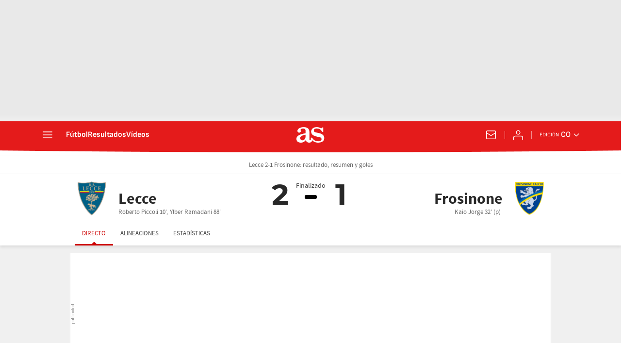

--- FILE ---
content_type: application/x-javascript;charset=utf-8
request_url: https://smetrics.as.com/id?d_visid_ver=5.5.0&d_fieldgroup=A&mcorgid=2387401053DB208C0A490D4C%40AdobeOrg&mid=48046844542649006869220913419783129126&ts=1768969864099
body_size: -40
content:
{"mid":"48046844542649006869220913419783129126"}